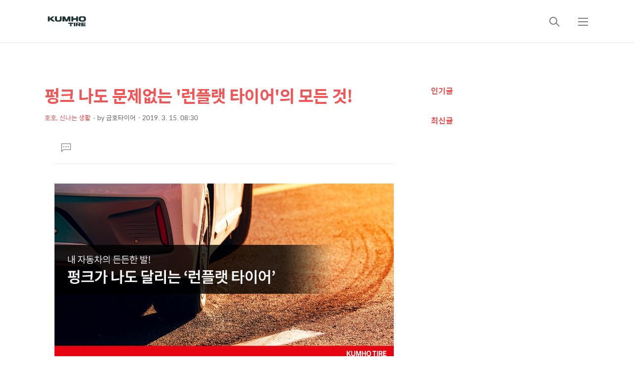

--- FILE ---
content_type: text/html;charset=UTF-8
request_url: https://blog.kumhotire.co.kr/1406?category=651778
body_size: 62390
content:
<!DOCTYPE html>
<html lang="ko">

                                                                                <head>
                <script type="text/javascript">if (!window.T) { window.T = {} }
window.T.config = {"TOP_SSL_URL":"https://www.tistory.com","PREVIEW":false,"ROLE":"guest","PREV_PAGE":"","NEXT_PAGE":"","BLOG":{"id":645405,"name":"kumhotire","title":"금호타이어","isDormancy":false,"nickName":"금호타이어","status":"open","profileStatus":"normal"},"NEED_COMMENT_LOGIN":true,"COMMENT_LOGIN_CONFIRM_MESSAGE":"이 블로그는 로그인한 사용자에게만 댓글 작성을 허용했습니다. 지금 로그인하시겠습니까?","LOGIN_URL":"https://www.tistory.com/auth/login/?redirectUrl=https://blog.kumhotire.co.kr/1406","DEFAULT_URL":"https://blog.kumhotire.co.kr","USER":{"name":null,"homepage":null,"id":0,"profileImage":null},"SUBSCRIPTION":{"status":"none","isConnected":false,"isPending":false,"isWait":false,"isProcessing":false,"isNone":true},"IS_LOGIN":false,"HAS_BLOG":false,"IS_SUPPORT":false,"IS_SCRAPABLE":false,"TOP_URL":"http://www.tistory.com","JOIN_URL":"https://www.tistory.com/member/join","PHASE":"prod","ROLE_GROUP":"visitor"};
window.T.entryInfo = {"entryId":1406,"isAuthor":false,"categoryId":651778,"categoryLabel":"호호, 신나는 생활"};
window.appInfo = {"domain":"tistory.com","topUrl":"https://www.tistory.com","loginUrl":"https://www.tistory.com/auth/login","logoutUrl":"https://www.tistory.com/auth/logout"};
window.initData = {};

window.TistoryBlog = {
    basePath: "",
    url: "https://blog.kumhotire.co.kr",
    tistoryUrl: "https://kumhotire.tistory.com",
    manageUrl: "https://kumhotire.tistory.com/manage",
    token: "nJnoVPEiYdro4zZnrqt+9DbSsI8kd6s+42VMXob7r5YQxUdh+tciHVVg8mUHHbHl"
};
var servicePath = "";
var blogURL = "";</script>

                
                
                
                        <!-- BusinessLicenseInfo - START -->
        
            <link href="https://tistory1.daumcdn.net/tistory_admin/userblog/userblog-7c7a62cfef2026f12ec313f0ebcc6daafb4361d7/static/plugin/BusinessLicenseInfo/style.css" rel="stylesheet" type="text/css"/>

            <script>function switchFold(entryId) {
    var businessLayer = document.getElementById("businessInfoLayer_" + entryId);

    if (businessLayer) {
        if (businessLayer.className.indexOf("unfold_license") > 0) {
            businessLayer.className = "business_license_layer";
        } else {
            businessLayer.className = "business_license_layer unfold_license";
        }
    }
}
</script>

        
        <!-- BusinessLicenseInfo - END -->
        <!-- DaumShow - START -->
        <style type="text/css">#daumSearchBox {
    height: 21px;
    background-image: url(//i1.daumcdn.net/imgsrc.search/search_all/show/tistory/plugin/bg_search2_2.gif);
    margin: 5px auto;
    padding: 0;
}

#daumSearchBox input {
    background: none;
    margin: 0;
    padding: 0;
    border: 0;
}

#daumSearchBox #daumLogo {
    width: 34px;
    height: 21px;
    float: left;
    margin-right: 5px;
    background-image: url(//i1.daumcdn.net/img-media/tistory/img/bg_search1_2_2010ci.gif);
}

#daumSearchBox #show_q {
    background-color: transparent;
    border: none;
    font: 12px Gulim, Sans-serif;
    color: #555;
    margin-top: 4px;
    margin-right: 15px;
    float: left;
}

#daumSearchBox #show_btn {
    background-image: url(//i1.daumcdn.net/imgsrc.search/search_all/show/tistory/plugin/bt_search_2.gif);
    width: 37px;
    height: 21px;
    float: left;
    margin: 0;
    cursor: pointer;
    text-indent: -1000em;
}
</style>

        <!-- DaumShow - END -->

<!-- PreventCopyContents - START -->
<meta content="no" http-equiv="imagetoolbar"/>

<!-- PreventCopyContents - END -->

<!-- System - START -->

<!-- System - END -->

        <!-- TistoryProfileLayer - START -->
        <link href="https://tistory1.daumcdn.net/tistory_admin/userblog/userblog-7c7a62cfef2026f12ec313f0ebcc6daafb4361d7/static/plugin/TistoryProfileLayer/style.css" rel="stylesheet" type="text/css"/>
<script type="text/javascript" src="https://tistory1.daumcdn.net/tistory_admin/userblog/userblog-7c7a62cfef2026f12ec313f0ebcc6daafb4361d7/static/plugin/TistoryProfileLayer/script.js"></script>

        <!-- TistoryProfileLayer - END -->

                
                <meta http-equiv="X-UA-Compatible" content="IE=Edge">
<meta name="format-detection" content="telephone=no">
<script src="//t1.daumcdn.net/tistory_admin/lib/jquery/jquery-3.5.1.min.js" integrity="sha256-9/aliU8dGd2tb6OSsuzixeV4y/faTqgFtohetphbbj0=" crossorigin="anonymous"></script>
<script type="text/javascript" src="//t1.daumcdn.net/tiara/js/v1/tiara-1.2.0.min.js"></script><meta name="referrer" content="always"/>
<meta name="google-adsense-platform-account" content="ca-host-pub-9691043933427338"/>
<meta name="google-adsense-platform-domain" content="tistory.com"/>
<meta name="description" content="운전을 하다가 갑작스레 타이어에 펑크가 난 경험 있으신가요? 타이어가 펑크 나면 오도 가도 못하는 신세가 돼 아주 난감하죠. 그래서 많은 타이어 기업들이 '런플랫 타이어'라고 하는, 펑크가 나도 달릴 수 있는 타이어를 선보였어요. 운전자들의 타이어 펑크 걱정을 줄여주는 런플랫 타이어란 무엇인지 좀 더 자세하게 알아봐요! 런플랫 타이어란? 런플랫 타이어(run-flat tire)는 펑크가 나 공기압이 감소하더라도, 형상을 유지해 일정한 속도(보통 80km)로 100km 가량 주행할 수 있는 타이어예요. 런플랫이라는 단어는 말 그대로 'Run'과 'Flat'이 합쳐져 만들어졌습니다. '평평하다'는 뜻의 'Flat'은 영어권 국가에서 '펑크'라는 말 대신 주로 쓰는 단어예요. 타이어에 공기가 빠지면 평평한 상.."/>
<meta property="og:type" content="article"/>
<meta property="og:url" content="https://blog.kumhotire.co.kr/1406"/>
<meta property="og.article.author" content="금호타이어"/>
<meta property="og:site_name" content="금호타이어"/>
<meta property="og:title" content="펑크 나도 문제없는 '런플랫 타이어'의 모든 것!"/>
<meta name="by" content="금호타이어"/>
<meta property="og:description" content="운전을 하다가 갑작스레 타이어에 펑크가 난 경험 있으신가요? 타이어가 펑크 나면 오도 가도 못하는 신세가 돼 아주 난감하죠. 그래서 많은 타이어 기업들이 '런플랫 타이어'라고 하는, 펑크가 나도 달릴 수 있는 타이어를 선보였어요. 운전자들의 타이어 펑크 걱정을 줄여주는 런플랫 타이어란 무엇인지 좀 더 자세하게 알아봐요! 런플랫 타이어란? 런플랫 타이어(run-flat tire)는 펑크가 나 공기압이 감소하더라도, 형상을 유지해 일정한 속도(보통 80km)로 100km 가량 주행할 수 있는 타이어예요. 런플랫이라는 단어는 말 그대로 'Run'과 'Flat'이 합쳐져 만들어졌습니다. '평평하다'는 뜻의 'Flat'은 영어권 국가에서 '펑크'라는 말 대신 주로 쓰는 단어예요. 타이어에 공기가 빠지면 평평한 상.."/>
<meta property="og:image" content="https://img1.daumcdn.net/thumb/R800x0/?scode=mtistory2&fname=https%3A%2F%2Ft1.daumcdn.net%2Fcfile%2Ftistory%2F9977803C5C8A47AC2E"/>
<meta name="twitter:card" content="summary_large_image"/>
<meta name="twitter:site" content="@TISTORY"/>
<meta name="twitter:title" content="펑크 나도 문제없는 '런플랫 타이어'의 모든 것!"/>
<meta name="twitter:description" content="운전을 하다가 갑작스레 타이어에 펑크가 난 경험 있으신가요? 타이어가 펑크 나면 오도 가도 못하는 신세가 돼 아주 난감하죠. 그래서 많은 타이어 기업들이 '런플랫 타이어'라고 하는, 펑크가 나도 달릴 수 있는 타이어를 선보였어요. 운전자들의 타이어 펑크 걱정을 줄여주는 런플랫 타이어란 무엇인지 좀 더 자세하게 알아봐요! 런플랫 타이어란? 런플랫 타이어(run-flat tire)는 펑크가 나 공기압이 감소하더라도, 형상을 유지해 일정한 속도(보통 80km)로 100km 가량 주행할 수 있는 타이어예요. 런플랫이라는 단어는 말 그대로 'Run'과 'Flat'이 합쳐져 만들어졌습니다. '평평하다'는 뜻의 'Flat'은 영어권 국가에서 '펑크'라는 말 대신 주로 쓰는 단어예요. 타이어에 공기가 빠지면 평평한 상.."/>
<meta property="twitter:image" content="https://img1.daumcdn.net/thumb/R800x0/?scode=mtistory2&fname=https%3A%2F%2Ft1.daumcdn.net%2Fcfile%2Ftistory%2F9977803C5C8A47AC2E"/>
<meta content="https://blog.kumhotire.co.kr/1406" property="dg:plink" content="https://blog.kumhotire.co.kr/1406"/>
<meta name="plink"/>
<meta name="title" content="펑크 나도 문제없는 '런플랫 타이어'의 모든 것!"/>
<meta name="article:media_name" content="금호타이어"/>
<meta property="article:mobile_url" content="https://blog.kumhotire.co.kr/m/1406"/>
<meta property="article:pc_url" content="https://blog.kumhotire.co.kr/1406"/>
<meta property="article:mobile_view_url" content="https://kumhotire.tistory.com/m/1406"/>
<meta property="article:pc_view_url" content="https://kumhotire.tistory.com/1406"/>
<meta property="article:talk_channel_view_url" content="https://blog.kumhotire.co.kr/m/1406"/>
<meta property="article:pc_service_home" content="https://www.tistory.com"/>
<meta property="article:mobile_service_home" content="https://www.tistory.com/m"/>
<meta property="article:txid" content="645405_1406"/>
<meta property="article:published_time" content="2019-03-15T08:30:00+09:00"/>
<meta property="og:regDate" content="20190314092819"/>
<meta property="article:modified_time" content="2019-03-15T08:30:05+09:00"/>
<script type="module" src="https://tistory1.daumcdn.net/tistory_admin/userblog/userblog-7c7a62cfef2026f12ec313f0ebcc6daafb4361d7/static/pc/dist/index.js" defer=""></script>
<script type="text/javascript" src="https://tistory1.daumcdn.net/tistory_admin/userblog/userblog-7c7a62cfef2026f12ec313f0ebcc6daafb4361d7/static/pc/dist/index-legacy.js" defer="" nomodule="true"></script>
<script type="text/javascript" src="https://tistory1.daumcdn.net/tistory_admin/userblog/userblog-7c7a62cfef2026f12ec313f0ebcc6daafb4361d7/static/pc/dist/polyfills-legacy.js" defer="" nomodule="true"></script>
<link rel="icon" sizes="any" href="https://t1.daumcdn.net/tistory_admin/favicon/tistory_favicon_32x32.ico"/>
<link rel="icon" type="image/svg+xml" href="https://t1.daumcdn.net/tistory_admin/top_v2/bi-tistory-favicon.svg"/>
<link rel="apple-touch-icon" href="https://t1.daumcdn.net/tistory_admin/top_v2/tistory-apple-touch-favicon.png"/>
<link rel="stylesheet" type="text/css" href="https://t1.daumcdn.net/tistory_admin/www/style/font.css"/>
<link rel="stylesheet" type="text/css" href="https://tistory1.daumcdn.net/tistory_admin/userblog/userblog-7c7a62cfef2026f12ec313f0ebcc6daafb4361d7/static/style/content.css"/>
<link rel="stylesheet" type="text/css" href="https://tistory1.daumcdn.net/tistory_admin/userblog/userblog-7c7a62cfef2026f12ec313f0ebcc6daafb4361d7/static/pc/dist/index.css"/>
<link rel="stylesheet" type="text/css" href="https://tistory1.daumcdn.net/tistory_admin/userblog/userblog-7c7a62cfef2026f12ec313f0ebcc6daafb4361d7/static/style/uselessPMargin.css"/>
<script type="text/javascript">(function() {
    var tjQuery = jQuery.noConflict(true);
    window.tjQuery = tjQuery;
    window.orgjQuery = window.jQuery; window.jQuery = tjQuery;
    window.jQuery = window.orgjQuery; delete window.orgjQuery;
})()</script>
<script type="text/javascript" src="https://tistory1.daumcdn.net/tistory_admin/userblog/userblog-7c7a62cfef2026f12ec313f0ebcc6daafb4361d7/static/script/base.js"></script>
<script type="text/javascript" src="//developers.kakao.com/sdk/js/kakao.min.js"></script>

                
  <title>펑크 나도 문제없는 '런플랫 타이어'의 모든 것!</title>
  <meta name="title" content="펑크 나도 문제없는 '런플랫 타이어'의 모든 것!" />
  <meta charset="utf-8" />
  <meta name="viewport"
    content="width=device-width, height=device-height, initial-scale=1, minimum-scale=1.0, maximum-scale=1.0" />
  <meta http-equiv="X-UA-Compatible" content="IE=edge, chrome=1" />

  <link rel="alternate" type="application/rss+xml" title="금호타이어" href="https://kumhotire.tistory.com/rss" />

  <link rel="stylesheet" href="https://tistory1.daumcdn.net/tistory/0/xf_Magazine/images/webfonticon.css" />
  <link rel="stylesheet" href="https://tistory1.daumcdn.net/tistory/0/xf_Magazine/images/slick.css" />
  <link rel="stylesheet" href="https://tistory1.daumcdn.net/tistory/0/xf_Magazine/style.css" />

  <script src="https://cdnjs.cloudflare.com/ajax/libs/jquery/1.12.4/jquery.js"></script>
  <script src="https://tistory1.daumcdn.net/tistory/0/xf_Magazine/images/slick.js"></script>
  <script src="https://tistory1.daumcdn.net/tistory/0/xf_Magazine/images/iscroll.js"></script>
  <script src="https://tistory1.daumcdn.net/tistory/0/xf_Magazine/images/front.js"></script>
  <script src="https://tistory1.daumcdn.net/tistory/0/xf_Magazine/images/common.js"></script>

                
                
                <style type="text/css">.another_category {
    border: 1px solid #E5E5E5;
    padding: 10px 10px 5px;
    margin: 10px 0;
    clear: both;
}

.another_category h4 {
    font-size: 12px !important;
    margin: 0 !important;
    border-bottom: 1px solid #E5E5E5 !important;
    padding: 2px 0 6px !important;
}

.another_category h4 a {
    font-weight: bold !important;
}

.another_category table {
    table-layout: fixed;
    border-collapse: collapse;
    width: 100% !important;
    margin-top: 10px !important;
}

* html .another_category table {
    width: auto !important;
}

*:first-child + html .another_category table {
    width: auto !important;
}

.another_category th, .another_category td {
    padding: 0 0 4px !important;
}

.another_category th {
    text-align: left;
    font-size: 12px !important;
    font-weight: normal;
    word-break: break-all;
    overflow: hidden;
    line-height: 1.5;
}

.another_category td {
    text-align: right;
    width: 80px;
    font-size: 11px;
}

.another_category th a {
    font-weight: normal;
    text-decoration: none;
    border: none !important;
}

.another_category th a.current {
    font-weight: bold;
    text-decoration: none !important;
    border-bottom: 1px solid !important;
}

.another_category th span {
    font-weight: normal;
    text-decoration: none;
    font: 10px Tahoma, Sans-serif;
    border: none !important;
}

.another_category_color_gray, .another_category_color_gray h4 {
    border-color: #E5E5E5 !important;
}

.another_category_color_gray * {
    color: #909090 !important;
}

.another_category_color_gray th a.current {
    border-color: #909090 !important;
}

.another_category_color_gray h4, .another_category_color_gray h4 a {
    color: #737373 !important;
}

.another_category_color_red, .another_category_color_red h4 {
    border-color: #F6D4D3 !important;
}

.another_category_color_red * {
    color: #E86869 !important;
}

.another_category_color_red th a.current {
    border-color: #E86869 !important;
}

.another_category_color_red h4, .another_category_color_red h4 a {
    color: #ED0908 !important;
}

.another_category_color_green, .another_category_color_green h4 {
    border-color: #CCE7C8 !important;
}

.another_category_color_green * {
    color: #64C05B !important;
}

.another_category_color_green th a.current {
    border-color: #64C05B !important;
}

.another_category_color_green h4, .another_category_color_green h4 a {
    color: #3EA731 !important;
}

.another_category_color_blue, .another_category_color_blue h4 {
    border-color: #C8DAF2 !important;
}

.another_category_color_blue * {
    color: #477FD6 !important;
}

.another_category_color_blue th a.current {
    border-color: #477FD6 !important;
}

.another_category_color_blue h4, .another_category_color_blue h4 a {
    color: #1960CA !important;
}

.another_category_color_violet, .another_category_color_violet h4 {
    border-color: #E1CEEC !important;
}

.another_category_color_violet * {
    color: #9D64C5 !important;
}

.another_category_color_violet th a.current {
    border-color: #9D64C5 !important;
}

.another_category_color_violet h4, .another_category_color_violet h4 a {
    color: #7E2CB5 !important;
}
</style>

                
                <link rel="stylesheet" type="text/css" href="https://tistory1.daumcdn.net/tistory_admin/userblog/userblog-7c7a62cfef2026f12ec313f0ebcc6daafb4361d7/static/style/revenue.css"/>
<link rel="canonical" href="https://blog.kumhotire.co.kr/1406"/>

<!-- BEGIN STRUCTURED_DATA -->
<script type="application/ld+json">
    {"@context":"http://schema.org","@type":"BlogPosting","mainEntityOfPage":{"@id":"https://blog.kumhotire.co.kr/1406","name":null},"url":"https://blog.kumhotire.co.kr/1406","headline":"펑크 나도 문제없는 '런플랫 타이어'의 모든 것!","description":"운전을 하다가 갑작스레 타이어에 펑크가 난 경험 있으신가요? 타이어가 펑크 나면 오도 가도 못하는 신세가 돼 아주 난감하죠. 그래서 많은 타이어 기업들이 '런플랫 타이어'라고 하는, 펑크가 나도 달릴 수 있는 타이어를 선보였어요. 운전자들의 타이어 펑크 걱정을 줄여주는 런플랫 타이어란 무엇인지 좀 더 자세하게 알아봐요! 런플랫 타이어란? 런플랫 타이어(run-flat tire)는 펑크가 나 공기압이 감소하더라도, 형상을 유지해 일정한 속도(보통 80km)로 100km 가량 주행할 수 있는 타이어예요. 런플랫이라는 단어는 말 그대로 'Run'과 'Flat'이 합쳐져 만들어졌습니다. '평평하다'는 뜻의 'Flat'은 영어권 국가에서 '펑크'라는 말 대신 주로 쓰는 단어예요. 타이어에 공기가 빠지면 평평한 상..","author":{"@type":"Person","name":"금호타이어","logo":null},"image":{"@type":"ImageObject","url":"https://img1.daumcdn.net/thumb/R800x0/?scode=mtistory2&fname=https%3A%2F%2Ft1.daumcdn.net%2Fcfile%2Ftistory%2F9977803C5C8A47AC2E","width":"800px","height":"800px"},"datePublished":"2019-03-15T08:30:00+09:00","dateModified":"2019-03-15T08:30:05+09:00","publisher":{"@type":"Organization","name":"TISTORY","logo":{"@type":"ImageObject","url":"https://t1.daumcdn.net/tistory_admin/static/images/openGraph/opengraph.png","width":"800px","height":"800px"}}}
</script>
<!-- END STRUCTURED_DATA -->
<link rel="stylesheet" type="text/css" href="https://tistory1.daumcdn.net/tistory_admin/userblog/userblog-7c7a62cfef2026f12ec313f0ebcc6daafb4361d7/static/style/dialog.css"/>
<link rel="stylesheet" type="text/css" href="//t1.daumcdn.net/tistory_admin/www/style/top/font.css"/>
<link rel="stylesheet" type="text/css" href="https://tistory1.daumcdn.net/tistory_admin/userblog/userblog-7c7a62cfef2026f12ec313f0ebcc6daafb4361d7/static/style/postBtn.css"/>
<link rel="stylesheet" type="text/css" href="https://tistory1.daumcdn.net/tistory_admin/userblog/userblog-7c7a62cfef2026f12ec313f0ebcc6daafb4361d7/static/style/tistory.css"/>
<script type="text/javascript" src="https://tistory1.daumcdn.net/tistory_admin/userblog/userblog-7c7a62cfef2026f12ec313f0ebcc6daafb4361d7/static/script/common.js"></script>

                
                </head>

                                                <body id="tt-body-page" class="theme_red">
                
                
                
  <!-- theme -->
  
    <div id="container">
      <div id="header" class="header">
        <div class="inner_header">
          <div class="box_header">
            <h1 class="logo">
              <a href="https://blog.kumhotire.co.kr/" title="금호타이어" class="link_logo">
                
                  <img src="https://tistory1.daumcdn.net/tistory/645405/skinSetting/27702a29d1bf43739204cdeb44245c7c" class="img_logo" alt="로고 이미지">
                
                
              </a>
            </h1>
            <div class="btn_box">
              <!-- GNB -->
              <button type="button" class="btn_util btn_search" title="검색"><span class="blind">검색</span></button>
              <button type="button" class="btn_util btn_menu" title="메뉴"><span class="blind">메뉴</span></button>
            </div>
          </div>
          <!-- fixed menu only detail -->
          <div class="box_header box_fix_header">
            <h2 class="blind">고정 헤더 영역</h2>
            <div class="area_menu">
              <a href="#" title="페이지 뒤로가기" class="btn_util link_back">
                <span class="box_svg">
                  <svg xmlns="http://www.w3.org/2000/svg" width="15" height="26" viewBox="0 0 15 26" class="img_svg">
                    <defs>
                      <path id="mainSlideArrowLeft" d="M12 20L25 7l1.4 1.4L14.8 20l11.6 11.6L25 33z"></path>
                    </defs>
                    <g fill="none" fill-rule="evenodd" transform="translate(-13 -5)">
                      <path d="M0 0h40v40H0z"></path>
                      <mask id="mainSlideArrowLeftMask" fill="#fff">
                        <use xmlns:xlink="http://www.w3.org/1999/xlink" xlink:href="#mainSlideArrowLeft"></use>
                      </mask>
                      <g fill="#fff" fill-opacity="1" mask="url(#mainSlideArrowLeftMask)" class="svg_bg">
                        <path d="M0 0h40v40H0z"></path>
                      </g>
                    </g>
                  </svg>
                </span>
              </a>
              <div class="box_fix_tit">
                <span class="blind">글 제목</span>
                <p class="txt_fix_tit"></p>
              </div>
              <button type="button" class="btn_util btn_menu" title="메뉴"><span class="blind">메뉴</span></button>
            </div>
            <div class="area_util">
              <div class="inner_area_util">
                <button type="button" class="util_like">
                  <span class="blind">좋아요</span>
                  <i class="icon_font icon-favorite-o"></i>
                  <span class="txt_count">-</span>
                </button>
                <div class="box_util">
                  <button type="button" class="util_comment">
                    <span class="blind">댓글달기</span>
                    <i class="icon_font icon-chat-o"></i>
                    <span class="txt_count">-</span>
                  </button>
                  <button type="button" class="util_share">
                    <span class="blind">공유하기</span>
                    <i class="icon_font icon-share-alt-o"></i>
                  </button>
                </div>
              </div>
            </div>
          </div>
        </div>
      </div> <!-- header close -->

      

      <div class="ly_area nav" style="display:none">
        <div class="inner_ly_area">
          <div class="ly_header">
            <h2 class="blind">메뉴 레이어</h2>
            <div class="ly_logo">
              <a href="https://blog.kumhotire.co.kr/" title="금호타이어" class="link_logo">
                
                  <img src="https://tistory1.daumcdn.net/tistory/645405/skinSetting/27702a29d1bf43739204cdeb44245c7c" class="img_logo" alt="로고 이미지">
                
                
              </a>
            </div>
            <button type="button" title="레이어 닫기" class="btn_menu_close btn_ly_close">

            </button>
          </div> <!-- ly_header -->
          <h3 class="blind">메뉴 리스트</h3>

          <div class="tistory_support_menus">
            <ul></ul>
            <ul class="tt_category"><li class=""><a href="/category" class="link_tit"> 전체 글보기 <span class="c_cnt">(1517)</span> <img alt="N" src="https://tistory1.daumcdn.net/tistory_admin/blogs/image/category/new_ico_5.gif" style="vertical-align:middle;padding-left:2px;"/></a>
  <ul class="category_list"><li class=""><a href="/category/%EA%B8%88%ED%98%B8%ED%83%80%EC%9D%B4%EC%96%B4%20%EB%89%B4%EC%8A%A4%20" class="link_item"> 금호타이어 뉴스  <span class="c_cnt">(269)</span> <img alt="N" src="https://tistory1.daumcdn.net/tistory_admin/blogs/image/category/new_ico_5.gif" style="vertical-align:middle;padding-left:2px;"/></a></li>
<li class=""><a href="/category/%ED%98%B8%ED%98%B8%2C%20%EC%8B%A0%EB%82%98%EB%8A%94%20%EC%83%9D%ED%99%9C" class="link_item"> 호호, 신나는 생활 <span class="c_cnt">(532)</span> </a></li>
<li class=""><a href="/category/%ED%83%80%EC%9D%B4%EC%96%B4%20%EC%87%BC%EB%A3%B8" class="link_item"> 타이어 쇼룸 <span class="c_cnt">(157)</span> </a></li>
<li class=""><a href="/category/%EC%9D%B4%EB%9F%B4%20%EB%95%8C%20%EA%BF%80%ED%8C%81" class="link_item"> 이럴 때 꿀팁 <span class="c_cnt">(480)</span> </a></li>
<li class=""><a href="/category/%EC%96%B4%EB%9D%BC%EC%9A%B4%EB%93%9C%20%ED%8A%B8%EB%9E%99" class="link_item"> 어라운드 트랙 <span class="c_cnt">(72)</span> </a></li>
</ul>
</li>
</ul>

          </div>

          <div class="box_home">
          </div>
          <ul class="list_category">
          </ul>
        </div>
      </div> <!-- nav -->
      <div class="ly_area search_area" style="display:none">
        <div class="inner_ly_area">
          <div class="ly_header">
            <h2 class="blind">검색 레이어</h2>
            <div class="ly_logo">
              <a href="https://blog.kumhotire.co.kr/" title="금호타이어" class="link_logo">
                
                  <!-- logo img -->
                  <img src="https://tistory1.daumcdn.net/tistory/645405/skinSetting/27702a29d1bf43739204cdeb44245c7c" class="img_logo" alt="로고 이미지">
                
                
              </a>
            </div>
            <button type="button" title="레이어 닫기" class="btn_menu_close btn_ly_close">
              <span class="box_svg">
                <svg xmlns="http://www.w3.org/2000/svg" width="28" height="28" viewBox="0 0 28 28" class="img_svg">
                  <defs>
                    <path id="searchCloseSvg"
                      d="M33.4 8L32 6.6l-12 12-12-12L6.6 8l12 12-12 12L8 33.4l12-12 12 12 1.4-1.4-12-12z" />
                  </defs>
                </svg>
              </span>
            </button>
          </div> <!-- ly_header -->
          <h3 class="blind">검색 영역</h3>
          <form action="" method="get">
            <legend><span class="blind">컨텐츠 검색</span></legend>
            <div class="box_form">
              
                <label for="search" class="screen_out">블로그 내 검색</label>
                <input id="search" type="text" name="search" title="검색어 입력"
                  placeholder="검색어 입력.." value="" class="inp_search"
                  onkeypress="if (event.keyCode == 13) { try {
    window.location.href = '/search' + '/' + looseURIEncode(document.getElementsByName('search')[0].value);
    document.getElementsByName('search')[0].value = '';
    return false;
} catch (e) {} }">
              
              <button type="button" title="검색어 삭제" class="btn_search_del">
                <svg xmlns="http://www.w3.org/2000/svg" width="36" height="36" viewBox="0 0 36 36" class="img_svg">
                  <defs>
                    <path id="textDelBtnSvg"
                      d="M20 2C10.059 2 2 10.059 2 20s8.059 18 18 18 18-8.059 18-18S29.941 2 20 2zm8 24.6L26.6 28 20 21.4 13.4 28 12 26.6l6.6-6.6-6.6-6.6 1.4-1.4 6.6 6.6 6.6-6.6 1.4 1.4-6.6 6.6 6.6 6.6z" />
                  </defs>
                  <g fill="none" fill-rule="evenodd" transform="translate(-2 -2)">
                    <path d="M0 0h40v40H0z" />
                    <mask id="textDelBtnSvgMask" fill="#fff">
                      <use xlink:href="#textDelBtnSvg" />
                    </mask>
                    <g fill="#000" fill-opacity="1" mask="url(#textDelBtnSvgMask)" class="svg_bg">
                      <path d="M0 0h40v40H0z" />
                    </g>
                  </g>
                </svg>
              </button>
            </div>
          </form>
        </div>
      </div> <!-- search_area -->



      <div class="wrap_content">
        
      </div>

      

      <!-- sub page -->
      <div class="wrap_content wrap_detail_content">
                
            
  <!-- 메인 페이지에서 목록 표현 -->
  
  <!-- // 메인 페이지에서 목록 표현 -->

  <!-- 치환자 <s_article_rep> 적용 -->
  
    <div id="content_permallink_article" class="content sub_content sub_detail">
      <div class="inner_content">
        <div class="section_area detail_area">

          <h2 class="blind">상세 컨텐츠</h2>
          <!-- 글제목 -->
          <div class="box_article_tit">
            <h3 class="blind">본문 제목</h3>
            <p class="txt_sub_tit">펑크 나도 문제없는 '런플랫 타이어'의 모든 것!</p>
            <div class="sub_tit_info">
              <span class="category"> <span class="txt_style"><a
                    href="/category/%ED%98%B8%ED%98%B8%2C%20%EC%8B%A0%EB%82%98%EB%8A%94%20%EC%83%9D%ED%99%9C">호호, 신나는 생활</a></span></span>

              <p class="info_meta">
                <span class="name">by <span class="txt_style">금호타이어</span></span>
                <span class="date">2019. 3. 15. 08:30</span>
                
              </p>
            </div>
          </div>
          <!-- //글제목 -->
          <!-- 본문 -->
          <div class="box_article">
            <h3 class="blind">본문</h3>
            <div class="article_cont" id="article-view">
              <!-- 본문 내용 (치환자 적용 영역) -->
              <div class="article_util">
                <button type="button" class="util_like">
                  <span class="blind">좋아요</span>
                  <i class="icon_font icon-favorite-o"></i>
                  <!-- 좋아요 클릭 시 쿨래스 변경 빈하트 class="icon-favorite-o", 채움 하트 class="icon-favorite" -->
                  <span class="txt_count">-</span>
                </button>
                <div class="box_util">
                  <!-- 댓글 달기 버튼 링크 이슈 있음 by osh -->
                  <button type="button" class="util_comment" href="">
                    <span class="blind">댓글달기</span>
                    <i class="icon_font icon-chat-o"></i>
                    <span class="txt_count">0</span>
                  </button>

                </div>
              </div>

                          <!-- System - START -->

<!-- System - END -->

            <div class="tt_article_useless_p_margin contents_style"><P style="FLOAT: none; TEXT-ALIGN: center; CLEAR: none; LINE-HEIGHT: 1.8"><span class="imageblock" style="display: inline-block; width: 1170px;  height: auto; max-width: 100%;"><img src="https://t1.daumcdn.net/cfile/tistory/99DB953D5C8A47F825" style="max-width: 100%; height: auto;" srcset="https://img1.daumcdn.net/thumb/R1280x0/?scode=mtistory2&fname=https%3A%2F%2Ft1.daumcdn.net%2Fcfile%2Ftistory%2F99DB953D5C8A47F825" width="1170" height="611" filename="런플랫썸네일.jpg" filemime="image/jpeg"/></span></P>
<P style="LINE-HEIGHT: 1.8"><SPAN style="FONT-SIZE: 11pt"></SPAN>&nbsp;</P>
<P style="LINE-HEIGHT: 1.8"><SPAN style="FONT-SIZE: 11pt">운전을 하다가 갑작스레 타이어에 펑크가 난 경험 있으신가요? 타이어가 펑크 나면 오도 가도 못하는 신세가 돼 아주 난감하죠. 그래서 많은 타이어 기업들이 '런플랫 타이어'라고 하는, 펑크가 나도 달릴 수 있는 타이어를 선보였어요. 운전자들의 타이어 펑크 걱정을 줄여주는 런플랫 타이어란 무엇인지 좀 더 자세하게 알아봐요!</SPAN></P>
<P style="LINE-HEIGHT: 1.8">&nbsp;</P>
<P style="LINE-HEIGHT: 1.8"><SPAN style="FONT-SIZE: 11pt"><STRONG><SPAN style="FONT-SIZE: 14pt"></SPAN></STRONG></SPAN>&nbsp;</P>
<P style="LINE-HEIGHT: 1.8"><SPAN style="FONT-SIZE: 11pt"><STRONG><SPAN style="FONT-SIZE: 14pt">런플랫 타이어란?</SPAN></STRONG></SPAN></P>
<P style="LINE-HEIGHT: 1.8">&nbsp;</P>
<P style="FLOAT: none; TEXT-ALIGN: center; CLEAR: none; LINE-HEIGHT: 1.8"><span class="imageblock" style="display: inline-block; width: 580px;  height: auto; max-width: 100%;"><img src="https://t1.daumcdn.net/cfile/tistory/998E43375C8A480A19" style="max-width: 100%; height: auto;" srcset="https://img1.daumcdn.net/thumb/R1280x0/?scode=mtistory2&fname=https%3A%2F%2Ft1.daumcdn.net%2Fcfile%2Ftistory%2F998E43375C8A480A19" width="580" height="386" filename="런플랫.jpg" filemime="image/jpeg"/></span></P>
<P style="LINE-HEIGHT: 1.8">&nbsp;</P>
<P style="LINE-HEIGHT: 1.8">&nbsp;</P>
<P style="LINE-HEIGHT: 1.8"><SPAN style="FONT-SIZE: 11pt">런플랫 타이어(run-flat tire)는 펑크가 나 공기압이 감소하더라도, 형상을 유지해 일정한 속도(보통 80km</SPAN><SPAN style="FONT-SIZE: 11pt">)로 100km 가량 주행할 수 있는 타이어예요.</SPAN></P>
<P style="LINE-HEIGHT: 1.8">&nbsp;</P>
<P style="LINE-HEIGHT: 1.8"><SPAN style="FONT-SIZE: 11pt">런플랫이라는 단어는 말 그대로 'Run'과 'Flat'이 합쳐져 만들어졌습니다. '평평하다'는 뜻의 'Flat'은 영어권 국가에서 '펑크'라는 말 대신 주로 쓰는 단어예요. 타이어에 공기가 빠지면 평평한 상태가 되니까, 'Flat'이라는 단어를 사용하는 거죠. 그래서 펑크가 난 타이어는 영어로 'flat tire'라고 부르고, 런플랫 타이어는 '공기가 빠져 평평한 상태에서도 달릴 수 있는 타이어'라는 의미를 가져요.</SPAN></P>
<P style="LINE-HEIGHT: 1.8">&nbsp;</P>
<P style="LINE-HEIGHT: 1.8"><SPAN style="FONT-SIZE: 11pt">1987년 고성능 스포츠카에 처음 적용된 이후 본격적으로 상용화되기 시작한 런플랫 타이어는 포르쉐, BMW, 페라리, 메르세데스-벤츠 등에서 OEM 타이어로 사용되며 눈길을 끌었어요. 런플랫 타이어가 처음 등장했을 시기에는 주로 고성능 스포츠카들에 탑재됐었지만, 시간이 지나면서 점차 프리미엄 세단에도 장착됐어요.</SPAN></P>
<P style="LINE-HEIGHT: 1.8">&nbsp;</P>
<P style="LINE-HEIGHT: 1.8"><SPAN style="FONT-SIZE: 11pt"><STRONG><SPAN style="FONT-SIZE: 14pt"></SPAN></STRONG></SPAN>&nbsp;</P>
<P style="LINE-HEIGHT: 1.8"><SPAN style="FONT-SIZE: 11pt"><STRONG><SPAN style="FONT-SIZE: 14pt">금호타이어 런플랫 타이어</SPAN></STRONG></SPAN></P>
<P style="LINE-HEIGHT: 1.8"><SPAN style="FONT-SIZE: 11pt"><STRONG><SPAN style="FONT-SIZE: 14pt"></SPAN></STRONG></SPAN>&nbsp;</P>
<P style="FLOAT: none; TEXT-ALIGN: center; CLEAR: none; LINE-HEIGHT: 1.8"><span class="imageblock" style="display: inline-block; width: 381px;  height: auto; max-width: 100%;"><img src="https://t1.daumcdn.net/cfile/tistory/99B747335C8A481711" style="max-width: 100%; height: auto;" srcset="https://img1.daumcdn.net/thumb/R1280x0/?scode=mtistory2&fname=https%3A%2F%2Ft1.daumcdn.net%2Fcfile%2Ftistory%2F99B747335C8A481711" width="381" height="405" filename="금호타이어.jpg" filemime="image/jpeg"/></span></P>
<P style="LINE-HEIGHT: 1.8"><SPAN style="FONT-SIZE: 11pt"><STRONG><SPAN style="FONT-SIZE: 14pt"></SPAN></STRONG></SPAN>&nbsp;</P>
<P style="LINE-HEIGHT: 1.8"><SPAN style="FONT-SIZE: 11pt"><STRONG><SPAN style="FONT-SIZE: 14pt"></SPAN></STRONG></SPAN>&nbsp;</P>
<P style="LINE-HEIGHT: 1.8"><SPAN style="FONT-SIZE: 11pt">금호타이어는 지난 2003년, 우리나라 최초로 런플랫 타이어 개발에 성공했습니다. 일반 타이어보다 측면부를 더 단단하고 두껍게 만들어, 공기가 없는 상태에서도 80km/h의 속도로 80km를 주행할 수 있죠! 런플랫 타이어를 장착하면, 스페어타이어를 적재해둘 필요가 없기 때문에 연비가 좋아지고, 차량 내 공간을 좀 더 넓게 사용할 수 있어요. 또한 타이어가 펑크 났을 때 위험한 장소에서 타이어를 교체하는 동안 발생할 수 있는 2차 사고 염려도 훨씬 줄어들어요.</SPAN></P>
<P style="LINE-HEIGHT: 1.8">&nbsp;</P>
<P style="LINE-HEIGHT: 1.8"><SPAN style="FONT-SIZE: 11pt">최근 금호타이어는 국내 업체 최초로 컴포트 제품에 런플랫 기술을 제공한 '마제스티9XRP(eXtended Run-flat Performance)' 타이어 2규격(17</SPAN><SPAN style="FONT-SIZE: 11pt">·18인치)를 출시하며 타이어의 </SPAN><SPAN style="FONT-SIZE: 11pt">주행 안정성을 한 층 더 업그레이드했답니다.</SPAN></P>
<P style="LINE-HEIGHT: 1.8">&nbsp;</P>
<P style="LINE-HEIGHT: 1.8"><SPAN style="FONT-SIZE: 14pt"><STRONG></STRONG></SPAN>&nbsp;</P>
<P style="LINE-HEIGHT: 1.8"><SPAN style="FONT-SIZE: 14pt"><STRONG>타이어 펑크 시 올바른 대처 방법</STRONG></SPAN></P>
<P style="LINE-HEIGHT: 1.8"><SPAN style="FONT-SIZE: 14pt"><STRONG></STRONG></SPAN>&nbsp;</P>
<P style="FLOAT: none; TEXT-ALIGN: center; CLEAR: none; LINE-HEIGHT: 1.8"><span class="imageblock" style="display: inline-block; width: 580px;  height: auto; max-width: 100%;"><img src="https://t1.daumcdn.net/cfile/tistory/99A1BB3F5C8A482533" style="max-width: 100%; height: auto;" srcset="https://img1.daumcdn.net/thumb/R1280x0/?scode=mtistory2&fname=https%3A%2F%2Ft1.daumcdn.net%2Fcfile%2Ftistory%2F99A1BB3F5C8A482533" width="580" height="386" filename="펑크.jpg" filemime="image/jpeg"/></span></P>
<P style="LINE-HEIGHT: 1.8"><SPAN style="FONT-SIZE: 14pt"><STRONG></STRONG></SPAN></P>
<P style="LINE-HEIGHT: 1.8"><SPAN style="FONT-SIZE: 14pt"><STRONG></STRONG></SPAN>&nbsp;</P>
<P style="LINE-HEIGHT: 1.8"><SPAN style="FONT-SIZE: 11pt">런플랫 타이어를 장착했더라도, 타이어가 펑크 났다면 새 타이어로 반드시 교체를 해야겠죠. 일단 타이어 펑크를 감지했다면 가까운 정비소를 찾아가주세요. 만약 외딴곳에 위치해 근처에 정비소가 없거나, 정비소가 운영하지 않는 시간대라면 비상등을 켜고 안전한 장소로 대피해주세요. 그리고 보험사에 연락을 해 꼭 타이어 점검 및 고체를 받아야 합니다.</SPAN></P>
<P style="LINE-HEIGHT: 1.8">&nbsp;</P>
<P style="LINE-HEIGHT: 1.8"><SPAN style="FONT-SIZE: 11pt"></SPAN>&nbsp;</P>
<P style="LINE-HEIGHT: 1.8"><SPAN style="FONT-SIZE: 11pt">타이어 펑크로 인해 일어날 수 있는 사고를 줄이는 '런플랫 타이어'에 대해 알아봤어요. 런플랫 타이어는 사고 위험을 줄여줄 뿐만 아니라 스페어타이어를 가지고 다니지 않아도 되는 편의성, 연비 향상까지 도와주는 고마운 존재인 것 같네요! 평소 타이어 펑크가 염려되셨다면, 여러분의 자동차에 런플랫 타이어를 장착해보는 게 어떨까요?</SPAN></P>
<P style="LINE-HEIGHT: 1.8"><SPAN style="FONT-SIZE: 11pt"></SPAN>&nbsp;</P>
<P style="FLOAT: none; TEXT-ALIGN: center; CLEAR: none; LINE-HEIGHT: 1.8"><span class="imageblock" style="display: inline-block; width: 925px;  height: auto; max-width: 100%;"><img src="https://t1.daumcdn.net/cfile/tistory/9977803C5C8A47AC2E" style="max-width: 100%; height: auto;" srcset="https://img1.daumcdn.net/thumb/R1280x0/?scode=mtistory2&fname=https%3A%2F%2Ft1.daumcdn.net%2Fcfile%2Ftistory%2F9977803C5C8A47AC2E" width="925" height="47" filename="990879505C402B5A14.png" filemime="image/jpeg"/></span></P>
<P style="LINE-HEIGHT: 1.8"><SPAN style="FONT-SIZE: 11pt"></SPAN>&nbsp;</P></div>
            <!-- System - START -->

<!-- System - END -->

                    <div class="container_postbtn #post_button_group">
  <div class="postbtn_like"><script>window.ReactionButtonType = 'reaction';
window.ReactionApiUrl = '//blog.kumhotire.co.kr/reaction';
window.ReactionReqBody = {
    entryId: 1406
}</script>
<div class="wrap_btn" id="reaction-1406" data-tistory-react-app="Reaction"></div><div class="wrap_btn wrap_btn_share"><button type="button" class="btn_post sns_btn btn_share" aria-expanded="false" data-thumbnail-url="https://img1.daumcdn.net/thumb/R800x0/?scode=mtistory2&amp;fname=https%3A%2F%2Ft1.daumcdn.net%2Fcfile%2Ftistory%2F9977803C5C8A47AC2E" data-title="펑크 나도 문제없는 '런플랫 타이어'의 모든 것!" data-description="운전을 하다가 갑작스레 타이어에 펑크가 난 경험 있으신가요? 타이어가 펑크 나면 오도 가도 못하는 신세가 돼 아주 난감하죠. 그래서 많은 타이어 기업들이 '런플랫 타이어'라고 하는, 펑크가 나도 달릴 수 있는 타이어를 선보였어요. 운전자들의 타이어 펑크 걱정을 줄여주는 런플랫 타이어란 무엇인지 좀 더 자세하게 알아봐요! 런플랫 타이어란? 런플랫 타이어(run-flat tire)는 펑크가 나 공기압이 감소하더라도, 형상을 유지해 일정한 속도(보통 80km)로 100km 가량 주행할 수 있는 타이어예요. 런플랫이라는 단어는 말 그대로 'Run'과 'Flat'이 합쳐져 만들어졌습니다. '평평하다'는 뜻의 'Flat'은 영어권 국가에서 '펑크'라는 말 대신 주로 쓰는 단어예요. 타이어에 공기가 빠지면 평평한 상.." data-profile-image="https://tistory1.daumcdn.net/tistory/645405/attach/b0d325a973ac4f9ebbd879fa2acb79d4" data-profile-name="금호타이어" data-pc-url="https://blog.kumhotire.co.kr/1406" data-relative-pc-url="/1406" data-blog-title="금호타이어"><span class="ico_postbtn ico_share">공유하기</span></button>
  <div class="layer_post" id="tistorySnsLayer"></div>
</div><div class="wrap_btn wrap_btn_etc" data-entry-id="1406" data-entry-visibility="public" data-category-visibility="public"><button type="button" class="btn_post btn_etc2" aria-expanded="false"><span class="ico_postbtn ico_etc">게시글 관리</span></button>
  <div class="layer_post" id="tistoryEtcLayer"></div>
</div></div>
<button type="button" class="btn_menu_toolbar btn_subscription #subscribe" data-blog-id="645405" data-url="https://blog.kumhotire.co.kr/1406" data-device="web_pc" data-tiara-action-name="구독 버튼_클릭"><em class="txt_state"></em><strong class="txt_tool_id">금호타이어</strong><span class="img_common_tistory ico_check_type1"></span></button><div class="postbtn_ccl" data-ccl-type="1" data-ccl-derive="2">
    <a href="https://creativecommons.org/licenses/by-nc-nd/4.0/deed.ko" target="_blank" class="link_ccl" rel="license">
        <span class="bundle_ccl">
            <span class="ico_postbtn ico_ccl1">저작자표시</span> <span class="ico_postbtn ico_ccl2">비영리</span> <span class="ico_postbtn ico_ccl3">변경금지</span> 
        </span>
        <span class="screen_out">(새창열림)</span>
    </a>
</div>
<!--
<rdf:RDF xmlns="https://web.resource.org/cc/" xmlns:dc="https://purl.org/dc/elements/1.1/" xmlns:rdf="https://www.w3.org/1999/02/22-rdf-syntax-ns#">
    <Work rdf:about="">
        <license rdf:resource="https://creativecommons.org/licenses/by-nc-nd/4.0/deed.ko" />
    </Work>
    <License rdf:about="https://creativecommons.org/licenses/by-nc-nd/4.0/deed.ko">
        <permits rdf:resource="https://web.resource.org/cc/Reproduction"/>
        <permits rdf:resource="https://web.resource.org/cc/Distribution"/>
        <requires rdf:resource="https://web.resource.org/cc/Notice"/>
        <requires rdf:resource="https://web.resource.org/cc/Attribution"/>
        <prohibits rdf:resource="https://web.resource.org/cc/CommercialUse"/>

    </License>
</rdf:RDF>
-->  <div data-tistory-react-app="SupportButton"></div>
</div>

                    <!-- PostListinCategory - START -->
<div class="another_category another_category_color_gray">
  <h4>'<a href="/category/%ED%98%B8%ED%98%B8%2C%20%EC%8B%A0%EB%82%98%EB%8A%94%20%EC%83%9D%ED%99%9C">호호, 신나는 생활</a>' 카테고리의 다른 글</h4>
  <table>
    <tr>
      <th><a href="/1408">타이어도 인공지능 시대에 발맞춰 변화한다!</a>&nbsp;&nbsp;<span>(0)</span></th>
      <td>2019.03.20</td>
    </tr>
    <tr>
      <th><a href="/1407">&quot;운전자 없는 카레이싱?!&quot; 미래의 모터스포츠를 예상하다</a>&nbsp;&nbsp;<span>(0)</span></th>
      <td>2019.03.18</td>
    </tr>
    <tr>
      <th><a href="/1405">화이트데이 드라이브 데이트에 어울리는 플레이리스트 추천</a>&nbsp;&nbsp;<span>(0)</span></th>
      <td>2019.03.13</td>
    </tr>
    <tr>
      <th><a href="/1404">도로 위 노인 보호 구역, '실버존'이란?</a>&nbsp;&nbsp;<span>(0)</span></th>
      <td>2019.03.11</td>
    </tr>
    <tr>
      <th><a href="/1403">한·일·유럽 등에서 장착 의무화되는 '자동차 긴급제동장치(AEBS)'란 무엇일까?</a>&nbsp;&nbsp;<span>(0)</span></th>
      <td>2019.03.08</td>
    </tr>
  </table>
</div>

<!-- PostListinCategory - END -->


            </div>
          </div>
          <!-- //본문 -->

          <!-- 태그 -->
          
          <!-- //태그 -->

          <!-- 관련 글 -->
          
            <div class="box_related_article">
              <h3 class="tit_box">관련글 <a href="/category/%ED%98%B8%ED%98%B8%2C%20%EC%8B%A0%EB%82%98%EB%8A%94%20%EC%83%9D%ED%99%9C" class="link_related">더보기</a>
              </h3>
              <ul class="list_article list_sub list_related">
                
                  <li>
                    <a href="/1408?category=651778"
                      class="link_thumb thumb_type">
                      
                        <div class="box_thumb thumb_img"
                          style="background-image:url('https://img1.daumcdn.net/thumb/R750x0/?scode=mtistory2&fname=https%3A%2F%2Ft1.daumcdn.net%2Fcfile%2Ftistory%2F99B5344A5C911F7C37')">
                        </div>
                      
                      <div class="box_thumb no_img">
                        <div class="default_img">
                          <span class="box_svg">
                            <svg xmlns="http://www.w3.org/2000/svg" width="40" height="40" viewBox="0 0 40 40"
                              class="img_svg">
                              <defs>
                                <path id="errorIconSvg"
                                  d="M18.5 27.5a1.5 1.5 0 1 1 3 0 1.5 1.5 0 0 1-3 0zM21 11h-2v13h2V11zm-1-9C10.059 2 2 10.059 2 20s8.059 18 18 18 18-8.059 18-18S29.941 2 20 2zm0 34c-8.837 0-16-7.163-16-16S11.163 4 20 4s16 7.163 16 16a16 16 0 0 1-16 16z">
                                </path>
                              </defs>
                              <g fill="none" fill-rule="evenodd">
                                <path d="M0 0h40v40H0z"></path>
                                <use fill="#fff" fill-rule="nonzero" xmlns:xlink="http://www.w3.org/1999/xlink"
                                  xlink:href="#errorIconSvg"></use>
                              </g>
                            </svg>
                          </span>
                        </div>
                      </div>
                      <div class="cont_thumb">
                        <p class="txt_thumb">타이어도 인공지능 시대에 발맞춰 변화한다!
                        </p>
                        <p class="thumb_info">
                          <span class="date">2019.03.20</span>
                        </p>
                      </div>
                    </a>
                  </li>
                
                  <li>
                    <a href="/1407?category=651778"
                      class="link_thumb thumb_type">
                      
                        <div class="box_thumb thumb_img"
                          style="background-image:url('https://img1.daumcdn.net/thumb/R750x0/?scode=mtistory2&fname=https%3A%2F%2Ft1.daumcdn.net%2Fcfile%2Ftistory%2F993A793E5C8E6C4337')">
                        </div>
                      
                      <div class="box_thumb no_img">
                        <div class="default_img">
                          <span class="box_svg">
                            <svg xmlns="http://www.w3.org/2000/svg" width="40" height="40" viewBox="0 0 40 40"
                              class="img_svg">
                              <defs>
                                <path id="errorIconSvg"
                                  d="M18.5 27.5a1.5 1.5 0 1 1 3 0 1.5 1.5 0 0 1-3 0zM21 11h-2v13h2V11zm-1-9C10.059 2 2 10.059 2 20s8.059 18 18 18 18-8.059 18-18S29.941 2 20 2zm0 34c-8.837 0-16-7.163-16-16S11.163 4 20 4s16 7.163 16 16a16 16 0 0 1-16 16z">
                                </path>
                              </defs>
                              <g fill="none" fill-rule="evenodd">
                                <path d="M0 0h40v40H0z"></path>
                                <use fill="#fff" fill-rule="nonzero" xmlns:xlink="http://www.w3.org/1999/xlink"
                                  xlink:href="#errorIconSvg"></use>
                              </g>
                            </svg>
                          </span>
                        </div>
                      </div>
                      <div class="cont_thumb">
                        <p class="txt_thumb">&quot;운전자 없는 카레이싱?!&quot; 미래의 모터스포츠를 예상하다
                        </p>
                        <p class="thumb_info">
                          <span class="date">2019.03.18</span>
                        </p>
                      </div>
                    </a>
                  </li>
                
                  <li>
                    <a href="/1405?category=651778"
                      class="link_thumb thumb_type">
                      
                        <div class="box_thumb thumb_img"
                          style="background-image:url('https://img1.daumcdn.net/thumb/R750x0/?scode=mtistory2&fname=https%3A%2F%2Ft1.daumcdn.net%2Fcfile%2Ftistory%2F99407A4E5C87BFC821')">
                        </div>
                      
                      <div class="box_thumb no_img">
                        <div class="default_img">
                          <span class="box_svg">
                            <svg xmlns="http://www.w3.org/2000/svg" width="40" height="40" viewBox="0 0 40 40"
                              class="img_svg">
                              <defs>
                                <path id="errorIconSvg"
                                  d="M18.5 27.5a1.5 1.5 0 1 1 3 0 1.5 1.5 0 0 1-3 0zM21 11h-2v13h2V11zm-1-9C10.059 2 2 10.059 2 20s8.059 18 18 18 18-8.059 18-18S29.941 2 20 2zm0 34c-8.837 0-16-7.163-16-16S11.163 4 20 4s16 7.163 16 16a16 16 0 0 1-16 16z">
                                </path>
                              </defs>
                              <g fill="none" fill-rule="evenodd">
                                <path d="M0 0h40v40H0z"></path>
                                <use fill="#fff" fill-rule="nonzero" xmlns:xlink="http://www.w3.org/1999/xlink"
                                  xlink:href="#errorIconSvg"></use>
                              </g>
                            </svg>
                          </span>
                        </div>
                      </div>
                      <div class="cont_thumb">
                        <p class="txt_thumb">화이트데이 드라이브 데이트에 어울리는 플레이리스트 추천
                        </p>
                        <p class="thumb_info">
                          <span class="date">2019.03.13</span>
                        </p>
                      </div>
                    </a>
                  </li>
                
                  <li>
                    <a href="/1404?category=651778"
                      class="link_thumb thumb_type">
                      
                        <div class="box_thumb thumb_img"
                          style="background-image:url('https://img1.daumcdn.net/thumb/R750x0/?scode=mtistory2&fname=https%3A%2F%2Ft1.daumcdn.net%2Fcfile%2Ftistory%2F99E35B375C85059C34')">
                        </div>
                      
                      <div class="box_thumb no_img">
                        <div class="default_img">
                          <span class="box_svg">
                            <svg xmlns="http://www.w3.org/2000/svg" width="40" height="40" viewBox="0 0 40 40"
                              class="img_svg">
                              <defs>
                                <path id="errorIconSvg"
                                  d="M18.5 27.5a1.5 1.5 0 1 1 3 0 1.5 1.5 0 0 1-3 0zM21 11h-2v13h2V11zm-1-9C10.059 2 2 10.059 2 20s8.059 18 18 18 18-8.059 18-18S29.941 2 20 2zm0 34c-8.837 0-16-7.163-16-16S11.163 4 20 4s16 7.163 16 16a16 16 0 0 1-16 16z">
                                </path>
                              </defs>
                              <g fill="none" fill-rule="evenodd">
                                <path d="M0 0h40v40H0z"></path>
                                <use fill="#fff" fill-rule="nonzero" xmlns:xlink="http://www.w3.org/1999/xlink"
                                  xlink:href="#errorIconSvg"></use>
                              </g>
                            </svg>
                          </span>
                        </div>
                      </div>
                      <div class="cont_thumb">
                        <p class="txt_thumb">도로 위 노인 보호 구역, '실버존'이란?
                        </p>
                        <p class="thumb_info">
                          <span class="date">2019.03.11</span>
                        </p>
                      </div>
                    </a>
                  </li>
                
              </ul>
            </div>
          
          <!-- //관련 글 -->
          <!-- 댓글 -->

          <div class="box_comment">
            <div data-tistory-react-app="Namecard"></div>
          </div>
          <!-- //댓글 -->
        </div>
      </div>
    </div>
  

            
        

        <!-- page 디자인 -->
        
        <!-- // page 디자인 -->

        

        

        <!-- sidebar -->
        <div id="sidebar" class="sidebar">
          <h2 class="blind">추가 정보</h2>
          
              <div class="section_area">
                <h3 class="tit_section">인기글</h3>
                <ol class="list_article list_sub list_sidebar">
                  
                </ol>
              </div> <!-- 인기글 -->
            
              <div class="section_area">
                <h3 class="tit_section">최신글</h3>
                <ol class="list_article list_sub list_sidebar list_recent">
                  
                </ol>
              </div> <!-- 최신글 -->
            
        </div>
        <!-- // sidebar -->
      </div>
      <!-- // sub page // .wrap_detail_content -->

      <div class="wrap_content">
        <div class="content">
          <div class="section_btm_area">

            <!-- 태그 magz 디자인 -->
            
            <!-- //태그 magz 디자인 -->

            <!-- log magz 디자인 -->
            
            <!-- // log magz 디자인 -->

            
          </div>
        </div>
      </div>

      
      <!-- sub page -->

      

      <div id="footer" class="footer">
        <div class="inner_footer">
          <div class="area_select">
            <div class="box_select">
              <div class="inner_box">
                <select class="opt_select">
                  <option>패밀리사이트</option>
                  
                    <option value="금호타이어 홈페이지" data-href="http://www.kumhotire.co.kr">금호타이어 홈페이지
                    </option>
                  
                    <option value="금호타이어 유튜브 엑스타TV" data-href="https://www.youtube.com/user/Thedrtire">금호타이어 유튜브 엑스타TV
                    </option>
                  
                    <option value="금호타이어 인스타그램" data-href="https://www.instagram.com/thoro.roro/">금호타이어 인스타그램
                    </option>
                  
                    <option value="금호타이어 페이스북" data-href="http://www.facebook.com/KumhoTirekr">금호타이어 페이스북
                    </option>
                  
                </select>
              </div>
            </div>
          </div>
          <div class="area_address">
            <div class="info_link">
              
              
              
              
            </div>
            <address class="box_address">
              
                <img src="https://tistory1.daumcdn.net/tistory/645405/skinSetting/0b2df11b0c8547ce87736386d05b5a3d" class="footer_logo" alt="푸터 로고">
              
              

              <span class="txt_address">© Magazine Lab</span>
            </address>
            <div class="area_sns">
              
                <a href="https://www.facebook.com/KumhoTirekr" title="facebook" class="link_sns link_facebook">
                  <img src="https://tistory1.daumcdn.net/tistory/0/xf_Magazine/images/ico_facebook.svg" alt="페이스북">
                </a>
              
              
              
                <a href="https://www.instagram.com/kumhotire_official?utm_source=ig_web_button_share_sheet&igsh=ZDNlZDc0MzIxN" title="instagram" class="link_sns link_instagram">
                  <img src="https://tistory1.daumcdn.net/tistory/0/xf_Magazine/images/ico_instagram.svg" alt="인스타그램">
                </a>
              
              
                <a href="https://www.youtube.com/user/Thedrtire" title="youtube" class="link_sns link_youtube">
                  <img src="https://tistory1.daumcdn.net/tistory/0/xf_Magazine/images/ico_youtube.svg" alt="유투브">
                </a>
              
              
            </div>
          </div>
        </div> <!-- inner_footer -->
      </div> <!-- footer close -->
    </div> <!-- container close -->
    </div>
  

<div class="#menubar menu_toolbar ">
  <h2 class="screen_out">티스토리툴바</h2>
</div>
<div class="#menubar menu_toolbar "></div>
<div class="layer_tooltip">
  <div class="inner_layer_tooltip">
    <p class="desc_g"></p>
  </div>
</div>
<div id="editEntry" style="position:absolute;width:1px;height:1px;left:-100px;top:-100px"></div>


                        <!-- CallBack - START -->
        <script>                    (function () { 
                        var blogTitle = '금호타이어';
                        
                        (function () {
    function isShortContents () {
        return window.getSelection().toString().length < 30;
    }
    function isCommentLink (elementID) {
        return elementID === 'commentLinkClipboardInput'
    }

    function copyWithSource (event) {
        if (isShortContents() || isCommentLink(event.target.id)) {
            return;
        }
        var range = window.getSelection().getRangeAt(0);
        var contents = range.cloneContents();
        var temp = document.createElement('div');

        temp.appendChild(contents);

        var url = document.location.href;
        var decodedUrl = decodeURI(url);
        var postfix = ' [' + blogTitle + ':티스토리]';

        event.clipboardData.setData('text/plain', temp.innerText + '\n출처: ' + decodedUrl + postfix);
        event.clipboardData.setData('text/html', '<pre data-ke-type="codeblock">' + temp.innerHTML + '</pre>' + '출처: <a href="' + url + '">' + decodedUrl + '</a>' + postfix);
        event.preventDefault();
    }

    document.addEventListener('copy', copyWithSource);
})()

                    })()</script>

        <!-- CallBack - END -->

<!-- DragSearchHandler - START -->
<script src="//search1.daumcdn.net/search/statics/common/js/g/search_dragselection.min.js"></script>

<!-- DragSearchHandler - END -->

        <!-- PreventCopyContents - START -->
        <script type="text/javascript">document.oncontextmenu = new Function ('return false');
document.ondragstart = new Function ('return false');
document.onselectstart = new Function ('return false');
document.body.style.MozUserSelect = 'none';</script>
<script type="text/javascript" src="https://tistory1.daumcdn.net/tistory_admin/userblog/userblog-7c7a62cfef2026f12ec313f0ebcc6daafb4361d7/static/plugin/PreventCopyContents/script.js"></script>

        <!-- PreventCopyContents - END -->

                
                <div style="margin:0; padding:0; border:none; background:none; float:none; clear:none; z-index:0"></div>
<script type="text/javascript" src="https://tistory1.daumcdn.net/tistory_admin/userblog/userblog-7c7a62cfef2026f12ec313f0ebcc6daafb4361d7/static/script/common.js"></script>
<script type="text/javascript">window.roosevelt_params_queue = window.roosevelt_params_queue || [{channel_id: 'dk', channel_label: '{tistory}'}]</script>
<script type="text/javascript" src="//t1.daumcdn.net/midas/rt/dk_bt/roosevelt_dk_bt.js" async="async"></script>

                
                <script>window.tiara = {"svcDomain":"user.tistory.com","section":"글뷰","trackPage":"글뷰_보기","page":"글뷰","key":"645405-1406","customProps":{"userId":"0","blogId":"645405","entryId":"1406","role":"guest","trackPage":"글뷰_보기","filterTarget":false},"entry":{"entryId":"1406","entryTitle":"펑크 나도 문제없는 '런플랫 타이어'의 모든 것!","entryType":"POST","categoryName":"호호, 신나는 생활","categoryId":"651778","serviceCategoryName":null,"serviceCategoryId":null,"author":"350700","authorNickname":"금호타이어","blogNmae":"금호타이어","image":"cfile10.uf@9977803C5C8A47AC2E0767.png","plink":"/1406","tags":["runflat","금호타이어런플랫타이어","런플랫","런플랫타이어","마제스티9","타이어펑크"]},"kakaoAppKey":"3e6ddd834b023f24221217e370daed18","appUserId":"null","thirdProvideAgree":null}</script>
<script type="module" src="https://t1.daumcdn.net/tistory_admin/frontend/tiara/v1.0.6/index.js"></script>
<script src="https://t1.daumcdn.net/tistory_admin/frontend/tiara/v1.0.6/polyfills-legacy.js" nomodule="true" defer="true"></script>
<script src="https://t1.daumcdn.net/tistory_admin/frontend/tiara/v1.0.6/index-legacy.js" nomodule="true" defer="true"></script>

                </body>

</html>